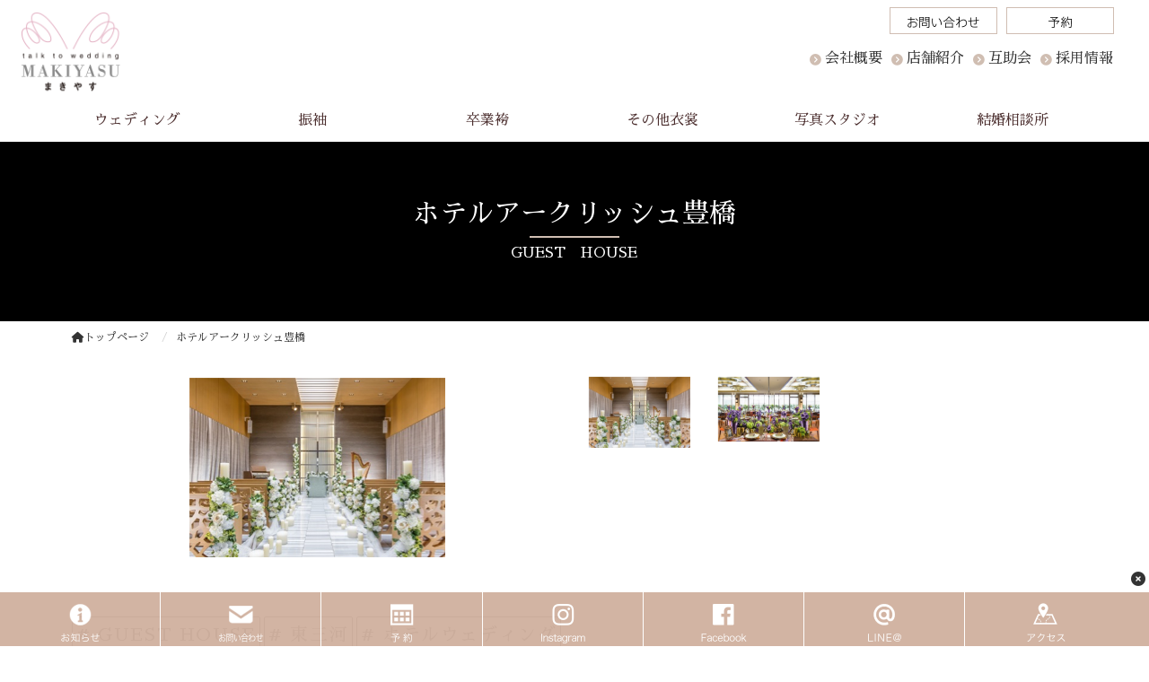

--- FILE ---
content_type: text/html; charset=UTF-8
request_url: https://www.makiyasu.com/hall04/
body_size: 14296
content:
<!DOCTYPE html>
<html lang="jp">
    <head prefix="og: http://ogp.me/ns# fb: http://ogp.me/ns/fb# article: http://ogp.me/ns/article#">
    <meta http-equiv="content-type" content="text/html; charset=UTF-8">

    <meta charset="UTF-8" />
    <meta http-equiv="X-UA-Compatible" content="IE=edge">
    <meta content="width=device-width, initial-scale=1, shrink-to-fit=no, viewport-fit=cover" name="viewport">
    <meta http-equiv="cleartype" content="on">

    <meta property="og:type" content="article" />

    <title>ホテルアークリッシュ豊橋 | 衣裳レンタル｜振袖・成人式・袴・卒業式・ウェディング｜まきやす｜豊川・豊橋・岡崎</title>

    <meta property="og:title" content="ホテルアークリッシュ豊橋 | 衣裳レンタル｜振袖・成人式・袴・卒業式・ウェディング｜まきやす｜豊川・豊橋・岡崎">
    <meta name="twitter:title" content="ホテルアークリッシュ豊橋 | 衣裳レンタル｜振袖・成人式・袴・卒業式・ウェディング｜まきやす｜豊川・豊橋・岡崎">
    <meta itemprop="headline" content="ホテルアークリッシュ豊橋 | 衣裳レンタル｜振袖・成人式・袴・卒業式・ウェディング｜まきやす｜豊川・豊橋・岡崎">
    <meta itemprop="name" content="ホテルアークリッシュ豊橋 | 衣裳レンタル｜振袖・成人式・袴・卒業式・ウェディング｜まきやす｜豊川・豊橋・岡崎">

    <meta name="description" content="ミッション
人生の大切な節目である記念日をお客様にとって感動の１日にする。
Anniversary, an important milestone in life It will be a moving day for our customers." />
    <meta property="og:description" content="ミッション
人生の大切な節目である記念日をお客様にとって感動の１日にする。
Anniversary, an important milestone in life It will be a moving day for our customers." />
    <meta itemprop="description" content="ミッション
人生の大切な節目である記念日をお客様にとって感動の１日にする。
Anniversary, an important milestone in life It will be a moving day for our customers." />


    <meta content="まきやす" name="author" itemprop="author">
    <meta content="まきやす" name="copyright" itemprop="copyrightHolder">

<meta content="ja_JP" property="og:locale">

<meta content="衣裳レンタル｜振袖・成人式・袴・卒業式・ウェディング｜まきやす｜豊川・豊橋・岡崎" property="og:site_name">
<meta content="www.makiyasu.com/hall04/" property="og:url">
<meta content="https://www.makiyasu.com/cms/wp-content/uploads/2019/02/image006-2.png" property="og:image">
<meta content="https://www.makiyasu.com/cms/wp-content/uploads/2019/02/image006-2.png" itemprop="image">

<meta name="thumbnail" content="https://www.makiyasu.com/cms/wp-content/uploads/2019/02/image006-2.png" />
<meta property="og:image" content="https://www.makiyasu.com/cms/wp-content/uploads/2019/02/image006-2.png" />
<meta property="og:image:secure_url" content="https://www.makiyasu.com/cms/wp-content/uploads/2019/02/image006-2.png" name="twitter:image">
<meta property="og:image:width" content="287" />
<meta property="og:image:height" content="202" />

<meta content="https://www.makiyasu.com/" name="twitter:domain">
<meta content="summary_large_image" name="twitter:card">

<meta property="article:modified_time" content="2019-02-27T17:11:27+09:00" />
<meta name="twitter:card" content="summary" />
<meta name="twitter:domain" content="https://www.makiyasu.com/" />
<meta name="twitter:description" content="ミッション
人生の大切な節目である記念日をお客様にとって感動の１日にする。
Anniversary, an important milestone in life It will be a moving day for our customers." />
<meta name="twitter:image" content="https://www.makiyasu.com/cms/wp-content/uploads/2019/02/image006-2.png" />

<meta name='robots' content='max-image-preview:large' />
	<style>img:is([sizes="auto" i], [sizes^="auto," i]) { contain-intrinsic-size: 3000px 1500px }</style>
	<script type="text/javascript">
/* <![CDATA[ */
window._wpemojiSettings = {"baseUrl":"https:\/\/s.w.org\/images\/core\/emoji\/16.0.1\/72x72\/","ext":".png","svgUrl":"https:\/\/s.w.org\/images\/core\/emoji\/16.0.1\/svg\/","svgExt":".svg","source":{"concatemoji":"https:\/\/www.makiyasu.com\/cms\/wp-includes\/js\/wp-emoji-release.min.js?ver=6.8.3"}};
/*! This file is auto-generated */
!function(s,n){var o,i,e;function c(e){try{var t={supportTests:e,timestamp:(new Date).valueOf()};sessionStorage.setItem(o,JSON.stringify(t))}catch(e){}}function p(e,t,n){e.clearRect(0,0,e.canvas.width,e.canvas.height),e.fillText(t,0,0);var t=new Uint32Array(e.getImageData(0,0,e.canvas.width,e.canvas.height).data),a=(e.clearRect(0,0,e.canvas.width,e.canvas.height),e.fillText(n,0,0),new Uint32Array(e.getImageData(0,0,e.canvas.width,e.canvas.height).data));return t.every(function(e,t){return e===a[t]})}function u(e,t){e.clearRect(0,0,e.canvas.width,e.canvas.height),e.fillText(t,0,0);for(var n=e.getImageData(16,16,1,1),a=0;a<n.data.length;a++)if(0!==n.data[a])return!1;return!0}function f(e,t,n,a){switch(t){case"flag":return n(e,"\ud83c\udff3\ufe0f\u200d\u26a7\ufe0f","\ud83c\udff3\ufe0f\u200b\u26a7\ufe0f")?!1:!n(e,"\ud83c\udde8\ud83c\uddf6","\ud83c\udde8\u200b\ud83c\uddf6")&&!n(e,"\ud83c\udff4\udb40\udc67\udb40\udc62\udb40\udc65\udb40\udc6e\udb40\udc67\udb40\udc7f","\ud83c\udff4\u200b\udb40\udc67\u200b\udb40\udc62\u200b\udb40\udc65\u200b\udb40\udc6e\u200b\udb40\udc67\u200b\udb40\udc7f");case"emoji":return!a(e,"\ud83e\udedf")}return!1}function g(e,t,n,a){var r="undefined"!=typeof WorkerGlobalScope&&self instanceof WorkerGlobalScope?new OffscreenCanvas(300,150):s.createElement("canvas"),o=r.getContext("2d",{willReadFrequently:!0}),i=(o.textBaseline="top",o.font="600 32px Arial",{});return e.forEach(function(e){i[e]=t(o,e,n,a)}),i}function t(e){var t=s.createElement("script");t.src=e,t.defer=!0,s.head.appendChild(t)}"undefined"!=typeof Promise&&(o="wpEmojiSettingsSupports",i=["flag","emoji"],n.supports={everything:!0,everythingExceptFlag:!0},e=new Promise(function(e){s.addEventListener("DOMContentLoaded",e,{once:!0})}),new Promise(function(t){var n=function(){try{var e=JSON.parse(sessionStorage.getItem(o));if("object"==typeof e&&"number"==typeof e.timestamp&&(new Date).valueOf()<e.timestamp+604800&&"object"==typeof e.supportTests)return e.supportTests}catch(e){}return null}();if(!n){if("undefined"!=typeof Worker&&"undefined"!=typeof OffscreenCanvas&&"undefined"!=typeof URL&&URL.createObjectURL&&"undefined"!=typeof Blob)try{var e="postMessage("+g.toString()+"("+[JSON.stringify(i),f.toString(),p.toString(),u.toString()].join(",")+"));",a=new Blob([e],{type:"text/javascript"}),r=new Worker(URL.createObjectURL(a),{name:"wpTestEmojiSupports"});return void(r.onmessage=function(e){c(n=e.data),r.terminate(),t(n)})}catch(e){}c(n=g(i,f,p,u))}t(n)}).then(function(e){for(var t in e)n.supports[t]=e[t],n.supports.everything=n.supports.everything&&n.supports[t],"flag"!==t&&(n.supports.everythingExceptFlag=n.supports.everythingExceptFlag&&n.supports[t]);n.supports.everythingExceptFlag=n.supports.everythingExceptFlag&&!n.supports.flag,n.DOMReady=!1,n.readyCallback=function(){n.DOMReady=!0}}).then(function(){return e}).then(function(){var e;n.supports.everything||(n.readyCallback(),(e=n.source||{}).concatemoji?t(e.concatemoji):e.wpemoji&&e.twemoji&&(t(e.twemoji),t(e.wpemoji)))}))}((window,document),window._wpemojiSettings);
/* ]]> */
</script>
<link rel='stylesheet' id='sbi_styles-css' href='https://www.makiyasu.com/cms/wp-content/plugins/instagram-feed/css/sbi-styles.min.css?ver=6.9.1' type='text/css' media='all' />
<style id='wp-emoji-styles-inline-css' type='text/css'>

	img.wp-smiley, img.emoji {
		display: inline !important;
		border: none !important;
		box-shadow: none !important;
		height: 1em !important;
		width: 1em !important;
		margin: 0 0.07em !important;
		vertical-align: -0.1em !important;
		background: none !important;
		padding: 0 !important;
	}
</style>
<link rel='stylesheet' id='wp-block-library-css' href='https://www.makiyasu.com/cms/wp-includes/css/dist/block-library/style.min.css?ver=6.8.3' type='text/css' media='all' />
<style id='classic-theme-styles-inline-css' type='text/css'>
/*! This file is auto-generated */
.wp-block-button__link{color:#fff;background-color:#32373c;border-radius:9999px;box-shadow:none;text-decoration:none;padding:calc(.667em + 2px) calc(1.333em + 2px);font-size:1.125em}.wp-block-file__button{background:#32373c;color:#fff;text-decoration:none}
</style>
<style id='global-styles-inline-css' type='text/css'>
:root{--wp--preset--aspect-ratio--square: 1;--wp--preset--aspect-ratio--4-3: 4/3;--wp--preset--aspect-ratio--3-4: 3/4;--wp--preset--aspect-ratio--3-2: 3/2;--wp--preset--aspect-ratio--2-3: 2/3;--wp--preset--aspect-ratio--16-9: 16/9;--wp--preset--aspect-ratio--9-16: 9/16;--wp--preset--color--black: #000000;--wp--preset--color--cyan-bluish-gray: #abb8c3;--wp--preset--color--white: #ffffff;--wp--preset--color--pale-pink: #f78da7;--wp--preset--color--vivid-red: #cf2e2e;--wp--preset--color--luminous-vivid-orange: #ff6900;--wp--preset--color--luminous-vivid-amber: #fcb900;--wp--preset--color--light-green-cyan: #7bdcb5;--wp--preset--color--vivid-green-cyan: #00d084;--wp--preset--color--pale-cyan-blue: #8ed1fc;--wp--preset--color--vivid-cyan-blue: #0693e3;--wp--preset--color--vivid-purple: #9b51e0;--wp--preset--gradient--vivid-cyan-blue-to-vivid-purple: linear-gradient(135deg,rgba(6,147,227,1) 0%,rgb(155,81,224) 100%);--wp--preset--gradient--light-green-cyan-to-vivid-green-cyan: linear-gradient(135deg,rgb(122,220,180) 0%,rgb(0,208,130) 100%);--wp--preset--gradient--luminous-vivid-amber-to-luminous-vivid-orange: linear-gradient(135deg,rgba(252,185,0,1) 0%,rgba(255,105,0,1) 100%);--wp--preset--gradient--luminous-vivid-orange-to-vivid-red: linear-gradient(135deg,rgba(255,105,0,1) 0%,rgb(207,46,46) 100%);--wp--preset--gradient--very-light-gray-to-cyan-bluish-gray: linear-gradient(135deg,rgb(238,238,238) 0%,rgb(169,184,195) 100%);--wp--preset--gradient--cool-to-warm-spectrum: linear-gradient(135deg,rgb(74,234,220) 0%,rgb(151,120,209) 20%,rgb(207,42,186) 40%,rgb(238,44,130) 60%,rgb(251,105,98) 80%,rgb(254,248,76) 100%);--wp--preset--gradient--blush-light-purple: linear-gradient(135deg,rgb(255,206,236) 0%,rgb(152,150,240) 100%);--wp--preset--gradient--blush-bordeaux: linear-gradient(135deg,rgb(254,205,165) 0%,rgb(254,45,45) 50%,rgb(107,0,62) 100%);--wp--preset--gradient--luminous-dusk: linear-gradient(135deg,rgb(255,203,112) 0%,rgb(199,81,192) 50%,rgb(65,88,208) 100%);--wp--preset--gradient--pale-ocean: linear-gradient(135deg,rgb(255,245,203) 0%,rgb(182,227,212) 50%,rgb(51,167,181) 100%);--wp--preset--gradient--electric-grass: linear-gradient(135deg,rgb(202,248,128) 0%,rgb(113,206,126) 100%);--wp--preset--gradient--midnight: linear-gradient(135deg,rgb(2,3,129) 0%,rgb(40,116,252) 100%);--wp--preset--font-size--small: 13px;--wp--preset--font-size--medium: 20px;--wp--preset--font-size--large: 36px;--wp--preset--font-size--x-large: 42px;--wp--preset--spacing--20: 0.44rem;--wp--preset--spacing--30: 0.67rem;--wp--preset--spacing--40: 1rem;--wp--preset--spacing--50: 1.5rem;--wp--preset--spacing--60: 2.25rem;--wp--preset--spacing--70: 3.38rem;--wp--preset--spacing--80: 5.06rem;--wp--preset--shadow--natural: 6px 6px 9px rgba(0, 0, 0, 0.2);--wp--preset--shadow--deep: 12px 12px 50px rgba(0, 0, 0, 0.4);--wp--preset--shadow--sharp: 6px 6px 0px rgba(0, 0, 0, 0.2);--wp--preset--shadow--outlined: 6px 6px 0px -3px rgba(255, 255, 255, 1), 6px 6px rgba(0, 0, 0, 1);--wp--preset--shadow--crisp: 6px 6px 0px rgba(0, 0, 0, 1);}:where(.is-layout-flex){gap: 0.5em;}:where(.is-layout-grid){gap: 0.5em;}body .is-layout-flex{display: flex;}.is-layout-flex{flex-wrap: wrap;align-items: center;}.is-layout-flex > :is(*, div){margin: 0;}body .is-layout-grid{display: grid;}.is-layout-grid > :is(*, div){margin: 0;}:where(.wp-block-columns.is-layout-flex){gap: 2em;}:where(.wp-block-columns.is-layout-grid){gap: 2em;}:where(.wp-block-post-template.is-layout-flex){gap: 1.25em;}:where(.wp-block-post-template.is-layout-grid){gap: 1.25em;}.has-black-color{color: var(--wp--preset--color--black) !important;}.has-cyan-bluish-gray-color{color: var(--wp--preset--color--cyan-bluish-gray) !important;}.has-white-color{color: var(--wp--preset--color--white) !important;}.has-pale-pink-color{color: var(--wp--preset--color--pale-pink) !important;}.has-vivid-red-color{color: var(--wp--preset--color--vivid-red) !important;}.has-luminous-vivid-orange-color{color: var(--wp--preset--color--luminous-vivid-orange) !important;}.has-luminous-vivid-amber-color{color: var(--wp--preset--color--luminous-vivid-amber) !important;}.has-light-green-cyan-color{color: var(--wp--preset--color--light-green-cyan) !important;}.has-vivid-green-cyan-color{color: var(--wp--preset--color--vivid-green-cyan) !important;}.has-pale-cyan-blue-color{color: var(--wp--preset--color--pale-cyan-blue) !important;}.has-vivid-cyan-blue-color{color: var(--wp--preset--color--vivid-cyan-blue) !important;}.has-vivid-purple-color{color: var(--wp--preset--color--vivid-purple) !important;}.has-black-background-color{background-color: var(--wp--preset--color--black) !important;}.has-cyan-bluish-gray-background-color{background-color: var(--wp--preset--color--cyan-bluish-gray) !important;}.has-white-background-color{background-color: var(--wp--preset--color--white) !important;}.has-pale-pink-background-color{background-color: var(--wp--preset--color--pale-pink) !important;}.has-vivid-red-background-color{background-color: var(--wp--preset--color--vivid-red) !important;}.has-luminous-vivid-orange-background-color{background-color: var(--wp--preset--color--luminous-vivid-orange) !important;}.has-luminous-vivid-amber-background-color{background-color: var(--wp--preset--color--luminous-vivid-amber) !important;}.has-light-green-cyan-background-color{background-color: var(--wp--preset--color--light-green-cyan) !important;}.has-vivid-green-cyan-background-color{background-color: var(--wp--preset--color--vivid-green-cyan) !important;}.has-pale-cyan-blue-background-color{background-color: var(--wp--preset--color--pale-cyan-blue) !important;}.has-vivid-cyan-blue-background-color{background-color: var(--wp--preset--color--vivid-cyan-blue) !important;}.has-vivid-purple-background-color{background-color: var(--wp--preset--color--vivid-purple) !important;}.has-black-border-color{border-color: var(--wp--preset--color--black) !important;}.has-cyan-bluish-gray-border-color{border-color: var(--wp--preset--color--cyan-bluish-gray) !important;}.has-white-border-color{border-color: var(--wp--preset--color--white) !important;}.has-pale-pink-border-color{border-color: var(--wp--preset--color--pale-pink) !important;}.has-vivid-red-border-color{border-color: var(--wp--preset--color--vivid-red) !important;}.has-luminous-vivid-orange-border-color{border-color: var(--wp--preset--color--luminous-vivid-orange) !important;}.has-luminous-vivid-amber-border-color{border-color: var(--wp--preset--color--luminous-vivid-amber) !important;}.has-light-green-cyan-border-color{border-color: var(--wp--preset--color--light-green-cyan) !important;}.has-vivid-green-cyan-border-color{border-color: var(--wp--preset--color--vivid-green-cyan) !important;}.has-pale-cyan-blue-border-color{border-color: var(--wp--preset--color--pale-cyan-blue) !important;}.has-vivid-cyan-blue-border-color{border-color: var(--wp--preset--color--vivid-cyan-blue) !important;}.has-vivid-purple-border-color{border-color: var(--wp--preset--color--vivid-purple) !important;}.has-vivid-cyan-blue-to-vivid-purple-gradient-background{background: var(--wp--preset--gradient--vivid-cyan-blue-to-vivid-purple) !important;}.has-light-green-cyan-to-vivid-green-cyan-gradient-background{background: var(--wp--preset--gradient--light-green-cyan-to-vivid-green-cyan) !important;}.has-luminous-vivid-amber-to-luminous-vivid-orange-gradient-background{background: var(--wp--preset--gradient--luminous-vivid-amber-to-luminous-vivid-orange) !important;}.has-luminous-vivid-orange-to-vivid-red-gradient-background{background: var(--wp--preset--gradient--luminous-vivid-orange-to-vivid-red) !important;}.has-very-light-gray-to-cyan-bluish-gray-gradient-background{background: var(--wp--preset--gradient--very-light-gray-to-cyan-bluish-gray) !important;}.has-cool-to-warm-spectrum-gradient-background{background: var(--wp--preset--gradient--cool-to-warm-spectrum) !important;}.has-blush-light-purple-gradient-background{background: var(--wp--preset--gradient--blush-light-purple) !important;}.has-blush-bordeaux-gradient-background{background: var(--wp--preset--gradient--blush-bordeaux) !important;}.has-luminous-dusk-gradient-background{background: var(--wp--preset--gradient--luminous-dusk) !important;}.has-pale-ocean-gradient-background{background: var(--wp--preset--gradient--pale-ocean) !important;}.has-electric-grass-gradient-background{background: var(--wp--preset--gradient--electric-grass) !important;}.has-midnight-gradient-background{background: var(--wp--preset--gradient--midnight) !important;}.has-small-font-size{font-size: var(--wp--preset--font-size--small) !important;}.has-medium-font-size{font-size: var(--wp--preset--font-size--medium) !important;}.has-large-font-size{font-size: var(--wp--preset--font-size--large) !important;}.has-x-large-font-size{font-size: var(--wp--preset--font-size--x-large) !important;}
:where(.wp-block-post-template.is-layout-flex){gap: 1.25em;}:where(.wp-block-post-template.is-layout-grid){gap: 1.25em;}
:where(.wp-block-columns.is-layout-flex){gap: 2em;}:where(.wp-block-columns.is-layout-grid){gap: 2em;}
:root :where(.wp-block-pullquote){font-size: 1.5em;line-height: 1.6;}
</style>
<link rel='stylesheet' id='contact-form-7-css' href='https://www.makiyasu.com/cms/wp-content/plugins/contact-form-7/includes/css/styles.css?ver=6.1.1' type='text/css' media='all' />
<script type="text/javascript" src="https://www.makiyasu.com/cms/wp-includes/js/jquery/jquery.min.js?ver=3.7.1" id="jquery-core-js"></script>
<script type="text/javascript" src="https://www.makiyasu.com/cms/wp-includes/js/jquery/jquery-migrate.min.js?ver=3.4.1" id="jquery-migrate-js"></script>
<link rel="EditURI" type="application/rsd+xml" title="RSD" href="https://www.makiyasu.com/cms/xmlrpc.php?rsd" />
<link rel="canonical" href="https://www.makiyasu.com/hall04/" />
<link rel='shortlink' href='https://www.makiyasu.com/?p=984' />

    <link rel="shortcut icon" href="https://www.makiyasu.com/cms/wp-content/uploads/2019/03/favicon.ico">

    <link href="//www.pc-exp.com/common/css/jquery.bxslider.css" rel="stylesheet">
    <link href="//www.pc-exp.com/common/vender/slick/slick-theme.css" rel="stylesheet">
    <link href="//www.pc-exp.com/common/vender/slick/slick.css" rel="stylesheet">
    <link href="//www.pc-exp.com/common/vender/superslides/dist/stylesheets/superslides.css" rel="stylesheet">
    <link rel="stylesheet" href="//code.jquery.com/ui/1.12.1/themes/base/jquery-ui.css">
    <link rel="stylesheet" href="https://www.makiyasu.com/cms/wp-content/themes/demo02/style.css?tv=7.6.12" type="text/css">
    <link rel="stylesheet" href="//www.pc-exp.com/common/css/header/type002.css?tv=6.6.3" type="text/css">
    <link rel="stylesheet" href="https://www.makiyasu.com/cms/wp-content/themes/demo02/css/ligature-symbols.css" type="text/css">
    <link rel="stylesheet" href="//www.pc-exp.com/common/css/common_overwrite01.css" type="text/css">
    <link rel="stylesheet" href="https://unpkg.com/scroll-hint@latest/css/scroll-hint.css">
    <script src="https://unpkg.com/scroll-hint@latest/js/scroll-hint.min.js"></script>
    <link href="https://fonts.googleapis.com/css?family=Sawarabi+Mincho&display=swap" rel="stylesheet">

    <link href="https://fonts.googleapis.com/css?family=Dancing+Script|Open+Sans+Condensed:300" rel="stylesheet">
    <link rel="stylesheet" href="//www.pc-exp.com/common/css/effect.css" type="text/css">
    <!-- iOS/Android-->
        <!--
        <meta name="mobile-web-app-capable" content="yes">
        <link rel="icon" sizes="196x196" href="">
        <link rel="apple-touch-icon" sizes="152x152" href="">
        -->
    <!--  for ie8 -->
    <!--[if lt IE 9]>
    <script src="//cdn.jsdelivr.net/html5shiv/3.7.2/html5shiv.min.js"></script>
    <script src="//cdnjs.cloudflare.com/ajax/libs/respond.js/1.4.2/respond.min.js"></script>
    <![endif]-->
    <!-- Include all compiled plugins (below), or include individual files as needed -->
<style type="text/css">
#navbar, .h002_sp{
    background-color: #d0beb2;
    border-bottom: #d1a992 2px solid;
}
.f005, .f006, .copyright, .f005:before{
    background-color: #d0beb2;
}

@media (min-width: 768px){
    #h002 li{
        border-left: solid #ffffff 1px;
    }
    .h002_sideline{
        border-right: solid #ffffff 1px;
    }
    #h002>li>ul>li a:hover{
        background-color: #ffffff;
    }
}

.z008 {
    border-left: solid #d0beb2 1px;
}
.advantage001 ol>li:before, .service001_02 h3{
    color:#d0beb2;
}
.backnumber .z009:after, .advantage001 dt:after, .privacy001 dt:after, .service001_02 h2:before,.z009.con_sec_001_01::after, .c001 h2:after, .c002 h2:after, .c003 h2:after, .c004 h2:after, .c005 h2:after{
    background-color: #d0beb2;
}
.backnumber .z009:before, .z009.con_sec_001_01:before, .c001 h2:before, .c002 h2:before, .c003 h2:before, .c004 h2:before, .c005 h2:before{
    color: #d0beb2;
}
.index002_02 dl dd a.btn:hover, .index002_01 a.btn:hover {
    text-decoration: none;
    color: ;
    background-color: #d0beb2;
}
.index002_02 dl dd a.btn, .index002_01 a.btn{
    box-shadow: 0px 0px 0px 1px #d0beb2;
    -moz-box-shadow: 0px 0px 0px 1px #d0beb2;
    -webkit-box-shadow: 0px 0px 0px 1px #d0beb2;
}
.con_001_05, .container_faq_02 dt, .container_faq_02 dd{
    border:1px solid #d0beb2;
}
.con_001_05:hover, .container_faq_02 dt{
    background-color: #d0beb2;
}
.archive_pager .current>.page-item{
    background-color: #d0beb2;
}
.belt_001 hr{
    border-top: 2px solid #d0beb2;
}
.contact003_01 .btn-primary {
}
.main{
    letter-spacing: 0.1em;
}
</style>
<style type="text/css">
body{
    color: #333333;
}
a:link { color:#333333; }
a:visited { color:#333333; }
a:active {
    color:#333333;
 }
#sbc-calendar table thead th, #sbc-calendar tr td{
    color: #333333;
}
 ul#h002>li>a:link, ul#h002>li>a:visited, div.h002_sp>a:link, div.h002_sp>a:visited {
    color:#4c2f2f !important;
}
.index002_02 dl dd a.btn:hover, .index002_01 a.btn:hover {
    color: #4c2f2f;
}
.container_faq_02 dt {
    color:#4c2f2f;
}

.h006 {
    color: #4c2f2f;
}
  .f005, .f006, .copyright, .f005:before, .f005 a, .copyright{
    color:#ffffff;
}
 #sbc-calendar .sbc-navigation select {
    color: #333;
}

.f006 a:link {
    color: #ffffff !important;
}
@media screen and (max-width: 767px) {
#h002>li>a:link, #h002>li>a:visited, .h002_sp>a:link, .h002_sp>a:visited {
    color: #4c2f2f;
}
.h002_sp, .h002_sp>a:link, .h002_sp>a:visited {
    color: #ffffff;
}
}
</style>
    <link rel="stylesheet" href="//www.pc-exp.com/common/css/base_header_none.css" type="text/css">
<!-- Global site tag (gtag.js) - Google Analytics -->
<script async src="https://www.googletagmanager.com/gtag/js?id=UA-86398124-6"></script>
<script>
  window.dataLayer = window.dataLayer || [];
  function gtag(){dataLayer.push(arguments);}
  gtag('js', new Date());

  gtag('config', 'UA-86398124-6');
</script>
<meta name="msvalidate.01" content="91C339E579D8325A4C092542D6419311" />

<!-- LINE Tag Base Code -->
<!-- Do Not Modify -->
<script>
(function(g,d,o){
  g._ltq=g._ltq||[];g._lt=g._lt||function(){g._ltq.push(arguments)};
  var h=location.protocol==='https:'?'https://d.line-scdn.net':'http://d.line-cdn.net';
  var s=d.createElement('script');s.async=1;
  s.src=o||h+'/n/line_tag/public/release/v1/lt.js';
  var t=d.getElementsByTagName('script')[0];t.parentNode.insertBefore(s,t);
    })(window, document);
_lt('init', {
  customerType: 'lap',
  tagId: 'c62d90c7-3624-4760-b45c-36e60f56685a'
});
_lt('send', 'pv', ['c62d90c7-3624-4760-b45c-36e60f56685a']);
</script>
<noscript>
  <img height="1" width="1" style="display:none"
       src="https://tr.line.me/tag.gif?c_t=lap&t_id=c62d90c7-3624-4760-b45c-36e60f56685a&e=pv&noscript=1" />
</noscript>
<!-- End LINE Tag Base Code -->
<script>
_lt('send', 'cv', {
  type: 'Conversion'
},['c62d90c7-3624-4760-b45c-36e60f56685a']);
</script><style type="text/css">
.h009 li:before{
    color: #d0beb2;
}
.h012 li:before{
    color: #d0beb2;
}
</style>
<style type="text/css">
</style>
</head>
<body class="wf-sawarabimincho">
<script type="text/javascript">
jQuery(document).ready(function($){
    $(function() {
        $('.h002_sp').on('click', function() {
            if($(this).hasClass('close')){
                $(this).removeClass('close');
                $("#navbar").removeClass('open');
                $("body").removeClass('body_fixed');
            }else{
                $(this).addClass('close');
                $("#navbar").addClass('open');
                $("body").addClass('body_fixed');
            }

        });
    });
});
</script>
<header class="header h_type002">
    <div id="h001" class="container-fluid">
                <div class="row h008 h008_01">
            <div class="col-md-5 col-sm-4 col-xs-12 text-center h008_02">
                <div class="row">
                    <h1><a href="https://www.makiyasu.com/">
                                            <img src="https://www.makiyasu.com/cms/wp-content/uploads/2019/02/logo.png" class="logo_pc logo img-responsive hidden-xs" alt="まきやす・衣裳(ふりそで・袴・ウェディングなど)のレンタル(豊川・豊橋・岡崎）">
                                                    <img src="https://www.makiyasu.com/cms/wp-content/uploads/2019/05/makiyasu_logo2.png" class="logo_sp logo img-responsive visible-xs logo_left" alt="まきやす・衣裳(ふりそで・袴・ウェディングなど)のレンタル(豊川・豊橋・岡崎）">
                                                                    </a>
                    </h1>
                </div>
            </div>
                        <div class="h002_sp text-center" >
                <a href="#">
                    <div class="h002_sp_02">
                        <span></span>
                    </div>
                                        <p class="text-center center-block">MENU</p>
                </a>
            </div>
                        <div class="col-xs-12 visible-xs h011">
                        </div>
            <div class="col-md-7 col-sm-8 hidden-xs h012_op">

                                <div class="row h005">
                    <div class="col-xs-12">
                        <ul class="list-inline pull-right">
                                                                                                            </ul>
                    </div>
                </div>

                                <div class="row h009 hidden-xs">
                    <div class="col-xs-12">
                                                <ul class="list-inline pull-right">
<li class=" h009_contact1"><a  href="http://www.makiyasu.com/%e4%bc%9a%e7%a4%be%e6%a6%82%e8%a6%81/" >会社概要</a></li><li class=" h009_contact2"><a  href="http://www.makiyasu.com/store/" >店舗紹介</a></li><li class=" h009_contact3"><a  href="http://www.makiyasu.com/h000/" >互助会</a></li><li class=" h009_contact4"><a  href="https://www.makiyasu.com/recruit/" >採用情報</a></li></ul>
                                        </div>
                </div>
                        </div>
        </div>
            <div class="h012 hidden-xs">
        <div class="">
                        <ul class="list-inline pull-right">
<li class=" h012_01 h012_lang1"><a class="h012_01_hover" href="https://coporo-net.com/coporo-catalog/contact" ><img src="https://www.makiyasu.com/cms/wp-content/uploads/2019/03/01.png" width='120px' alt="お問い合わせ"><img width='120px' style="display: none;" src="https://www.makiyasu.com/cms/wp-content/uploads/2019/03/2.png" alt="お問い合わせ"></a></li><li class=" h012_01 h012_lang2"><a class="h012_01_hover" href="https://coporo-net.com/coporo-catalog/home/m_y_759356" target="_blank"><img src="https://www.makiyasu.com/cms/wp-content/uploads/2019/03/02.png" width='120px' alt="予約"><img width='120px' style="display: none;" src="https://www.makiyasu.com/cms/wp-content/uploads/2019/03/1.png" alt="予約"></a></li></ul>
                </div>
    </div>

    </div>

    <div class="clearfix"></div>
    <div class="navbar_wrap">
        <div id="navbar" class="container-fluid navbar-collapse">
            <div class="row">
                <nav class="container">
                    <!--メインメニュー-->
                    <ul id="h002" class="row text-center navbar-nav">
                        
                        <li class="h002_grand col-md-2 col-sm-2 dropdown ">
                            <a  href="#" class="dropdown-toggle" data-toggle="dropdown"  ><span >ウェディング</span></a>

                                                        <ul class="list-unstyled dropdown-menu">
                                                                <li><a href="http://www.makiyasu.com/d01/">ドレス</a></li>
                                                                <li><a href="http://www.makiyasu.com/d02/">タキシード</a></li>
                                                                <li><a href="http://www.makiyasu.com/d03/">和装</a></li>
                                                            </ul>
                                                </li>
                    
                        <li class="h002_grand col-md-2 col-sm-2 dropdown ">
                            <a  href="#" class="dropdown-toggle" data-toggle="dropdown"  ><span >振袖</span></a>

                                                        <ul class="list-unstyled dropdown-menu">
                                                                <li><a href="http://towae.jp/makiyasu20/">振袖レンタル</a></li>
                                                                <li><a href="https://towae.jp/makiyasu20/mamafuri">ママ振袖</a></li>
                                                            </ul>
                                                </li>
                    
                        <li class="h002_grand col-md-2 col-sm-2  ">
                            <a  href="http://towae.jp/makiyasu20/"  target="_blank" ><span >卒業袴</span></a>

                                                    </li>
                    
                        <li class="h002_grand col-md-2 col-sm-2 dropdown ">
                            <a  href="#" class="dropdown-toggle" data-toggle="dropdown"  ><span >その他衣裳</span></a>

                                                        <ul class="list-unstyled dropdown-menu">
                                                                <li><a href="http://www.makiyasu.com/mens_formal/">メンズフォーマル</a></li>
                                                                <li><a href="http://www.makiyasu.com/p_cate/furisode/">留袖</a></li>
                                                                <li><a href="http://www.makiyasu.com/p_cate/f001/">訪問着</a></li>
                                                                <li><a href="http://www.makiyasu.com/p_cate/party-dress/">パーティードレス</a></li>
                                                                <li><a href="http://www.makiyasu.com/産着/">産着（お宮参り着）</a></li>
                                                                <li><a href="http://www.makiyasu.com/other/">その他</a></li>
                                                            </ul>
                                                </li>
                    
                        <li class="h002_grand col-md-2 col-sm-2 dropdown ">
                            <a  href="#" class="dropdown-toggle" data-toggle="dropdown"  ><span >写真スタジオ</span></a>

                                                        <ul class="list-unstyled dropdown-menu">
                                                                <li><a href="https://towae.jp/">フォトウエディング</a></li>
                                                                <li><a href="https://www.mariee-net.com/menu/753/">七五三写真撮影</a></li>
                                                                <li><a href="https://www.mariee-net.com/">子供写真撮影</a></li>
                                                                <li><a href="http://towae.jp/makiyasu20/plans/">振袖・卒業袴写真撮影</a></li>
                                                            </ul>
                                                </li>
                    
                        <li class="h002_grand col-md-2 col-sm-2  h002_sideline">
                            <a  href="https://www.makiyasu.com/cheers/"   ><span >結婚相談所</span></a>

                                                    </li>
                                                                <li class="visible-xs"><a  href="http://www.makiyasu.com/%e4%bc%9a%e7%a4%be%e6%a6%82%e8%a6%81/"  ><span >会社概要</span></a></li>
                                            <li class="visible-xs"><a  href="http://www.makiyasu.com/store/"  ><span >店舗紹介</span></a></li>
                                            <li class="visible-xs"><a  href="http://www.makiyasu.com/h000/"  ><span >互助会</span></a></li>
                                            <li class="visible-xs"><a  href="https://www.makiyasu.com/recruit/"  ><span >採用情報</span></a></li>
                                                                <li class="visible-xs"><a href="https://coporo-net.com/coporo-catalog/contact">お問い合わせ</a></li>
                                            <li class="visible-xs"><a href="https://coporo-net.com/coporo-catalog/home/m_y_759356">予約</a></li>
                                                                <li class="visible-xs"><a href="https://www.makiyasu.com/privacy/">プライバシーポリシー</a></li>
                                        </ul>
                </nav>
                            </div>

                    </div>
    </div>
<style type="text/css">
@media screen and (min-width: 768px){
}
@media screen and (max-width: 767px){
div#navbar {
    background-color: #d0beb2;
}
}
@media screen and (max-width: 767px){
}
</style>
<style type="text/css">
<!--
img.logo_pc{
        margin-top: 10px;
        margin-left: 24px;
}
img.logo_sp{
    max-width: 70%;
        margin-top: 6px;
        margin-left: 10px;
}
img.tel_img{
}
img.tel_img_sp{
}
img.fax_img{
}
img.fax_img_sp{
}
img.telfax_other_img{
}
img.telfax_other_img_sp{
}
li.h009_contact1:before{
    vertical-align: middle;
}
.h009_contact1 a{
        padding-top: 20px;
}
li.h009_contact2:before{
    vertical-align: middle;
}
.h009_contact2 a{
}
li.h009_contact3:before{
    vertical-align: middle;
}
.h009_contact3 a{
}
li.h009_contact4:before{
    vertical-align: middle;
}
.h009_contact4 a{
        padding-right: 20px;
}
li.h012_lang1:before{
    vertical-align: middle;
}
.h012_lang1 a{
        padding-top: 10px;
        padding-bottom: 18px;
}
.h012_lang1 a>img{
    width: 120px;
    margin-left: auto;
    margin-right: auto;
    display: block;
}
li.h012_lang2:before{
    vertical-align: middle;
}
.h012_lang2 a{
        padding-top: 10px;
        padding-bottom: 18px;
        padding-right: 34px;
}
.h012_lang2 a>img{
    width: 120px;
    margin-left: auto;
    margin-right: auto;
    display: block;
}
li.h012_lang3:before{
    vertical-align: middle;
}
.h012_lang3 a{
}
li.h012_lang4:before{
    vertical-align: middle;
}
.h012_lang4 a{
}
-->
</style>
</header>
<div class="wrapper">

<style type="text/css">
<!--

.belt_001 h1, .belt_001 span{
    color: #ffffff;
    text-align: center;
    display: block;
    width: 100%;
/*    margin-right: -1px; */
}
.belt_001 h1:after, .belt_001 span:after{
    content: ".";
    width: 0;
    font-size: 0;
    color: transparent;
    margin-right: 1px;
}
@media (min-width: 768px){
.belt_001{
;
    background-color: rgba( 0,0,0,1 );
    background-size: cover;
    background-repeat: no-repeat;
    display: flex;
    flex-direction: column;
    justify-content: center;
    width: 100%;
    height: 200px;
}
}
@media (max-width: 767px){
.belt_001{
;
    background-color: rgba( 0,0,0,1 );
    background-size: cover;
    background-repeat: no-repeat;
    display: flex;
    flex-direction: column;
    justify-content: center;
    align-items: center;
    width: 100%;
    height: 200px;
}
}
-->
</style>

<div class="belt_001 ">

    <div >
        <h1 class="center-block">ホテルアークリッシュ豊橋</h1>
            <hr class="center-block">
        <span class="belt_002">GUEST　HOUSE</span>
        </div>
</div>

<div class="visible-xs sp_header_search">
    </div>

    <div class="container">
        <div class="row">
            <div class="col-xs-12">

    <ul class="breadcrumb list-inline">
        <li><a href="https://www.makiyasu.com/">
    <i class="fa fa-home" aria-hidden="true"></i>トップページ    </a></li>
                <li><span>ホテルアークリッシュ豊橋</span></li>
            </ul>
            </div>
        </div>
    </div>

    <div class=" main">




<article>
    
            <section class="pcexp_con_984_1   con_sec_001 v2_con_sec_001 container    " id="con_984_1">
                        
                    <article class="con_sec_002 px-2">
                    <div class="con_gallery con_gallery_type_2 gal_cnt_1" data-time="5">
                    <div class="row row-eq-height">
                <div class="con_gallery_view col-xs-12 col-sm-6 ">
                            <div>
                                                <a href="https://www.makiyasu.com/cms/wp-content/uploads/2019/02/image006-2.png" data-toggle="lightbox" data-gallery="multiimages"  data-title="" data-footer="" class="hover">
                                                    <img src="https://www.makiyasu.com/cms/wp-content/uploads/2019/02/image006-2.png" alt="まきやす・衣裳(ふりそで・袴・ウェディングなど)のレンタル(豊川・豊橋・岡崎）" class="center-block img-responsive">
                                                </a>
                                            </div>
                            <div>
                                                <a href="https://www.makiyasu.com/cms/wp-content/uploads/2019/02/image007-2.png" data-toggle="lightbox" data-gallery="multiimages"  data-title="" data-footer="" class="hover">
                                                    <img src="https://www.makiyasu.com/cms/wp-content/uploads/2019/02/image007-2.png" alt="まきやす・衣裳(ふりそで・袴・ウェディングなど)のレンタル(豊川・豊橋・岡崎）" class="center-block img-responsive">
                                                </a>
                                            </div>
                        </div>
                <div class="col-sm-6 hidden-xs ">
                    <div class="con_gallery_thumb_custom row row-eq-height">
                                <div class="col-xs-3">
                            <img src="https://www.makiyasu.com/cms/wp-content/uploads/2019/02/image006-2.png" alt="まきやす・衣裳(ふりそで・袴・ウェディングなど)のレンタル(豊川・豊橋・岡崎）" class="center-block img-responsive">
                        </div>
                                <div class="col-xs-3">
                            <img src="https://www.makiyasu.com/cms/wp-content/uploads/2019/02/image007-2.png" alt="まきやす・衣裳(ふりそで・袴・ウェディングなど)のレンタル(豊川・豊橋・岡崎）" class="center-block img-responsive">
                        </div>
                            </div>
                </div>
                <div class="con_gallery_control col-xs-12 visible-xs">
                    <div class="con_gallery_thumb">
                                <div>
                            <img src="https://www.makiyasu.com/cms/wp-content/uploads/2019/02/image006-2.png" alt="まきやす・衣裳(ふりそで・袴・ウェディングなど)のレンタル(豊川・豊橋・岡崎）" class="center-block img-responsive">
                        </div>
                                <div>
                            <img src="https://www.makiyasu.com/cms/wp-content/uploads/2019/02/image007-2.png" alt="まきやす・衣裳(ふりそで・袴・ウェディングなど)のレンタル(豊川・豊橋・岡崎）" class="center-block img-responsive">
                        </div>
                            </div>
                </div>
            </div>
                    </div>
        
        </article>
            </section>
        <section class="pcexp_con_984_2   con_sec_001 v2_con_sec_001 container    " id="con_984_2">
                        
                    <article class="con_sec_002 px-2">
                        <div class="con_cate_01">
                       
                <ul class="row-eq-height pcate_normal_01">
                        <a href="https://www.makiyasu.com/p_cate/d001/" class="pcate_normal_01_1 pcate_tag pcate_tag_49">
                            <span>#&nbsp;GUEST HOUSE</span>
                        </a>
                        
                        <a href="https://www.makiyasu.com/p_cate/d001-01/" class="pcate_normal_01_1 pcate_tag pcate_tag_50">
                            <span>#&nbsp;東三河</span>
                        </a>
                        
                        <a href="https://www.makiyasu.com/p_cate/d000-05/" class="pcate_normal_01_1 pcate_tag pcate_tag_54">
                            <span>#&nbsp;ホテルウェディング</span>
                        </a>
                                        </div>
            
        </article>
            </section>
        <section class="pcexp_con_984_3   con_sec_001 v2_con_sec_001 container    " id="con_984_3">
                        
                    <article class="con_sec_002 px-2">
                
                    <div class="row row-eq-height   imgtext_cnt_1">
                
                        <div class="col-xs-12 col-sm-6 con_001">
                            <div class="con_001_06 con_001_06_1 ">
                                                                                                                    <div class="con_001_02">
                                                                                                                <div class="con_001_04 con_001_04_1">
                                        <p>■名前<br />
ホテルアークリッシュ豊橋</p>
<p>■挙式スタイル<br />
ホテルウェディング</p>
<p>■特徴<br />
豊橋駅前から徒歩1分の好立地に建ち、「大人を愉しむRich &amp; Modern」を<br />
コンセプトにしたスタイリッシュなWeddingを演出します。会場は、趣の異なる３つのバンケットルームから<br />
おふたりの想い描く“おもなしスタイル”に合わせて選ぶことができます。<br />
東三河の歴史が息づくチャペル「音楽堂」は、陽光そそぐあたたかな空間。<br />
料理は、三河でとれた旬の幸と世界の食材をマリアージュしたフランス料理です。<br />
おふたりらしさを取り入れた上質なホテルウエディングで、<br />
一生に一度の最良の日をお過ごしいただけます。</p>
                                        </div>
                                                                                                        </div>
                                                                                    </div>
                         </div>
                
                        <div class="col-xs-12 col-sm-6 con_001">
                            <div class="con_001_06 con_001_06_1 ">
                                                                                                                    <div class="con_001_02">
                                                                                                                <div class="con_001_04 con_001_04_1">
                                        <p>■駐車場 ： 89台（無料）<br />
■挙式形式 ： 教会式、人前式<br />
■チャペル ： あり（独立型）<br />
■レストランウェデイング ： あり<br />
■会場数 ： 4会場<br />
■1日披露宴組数 ： 5組<br />
■可能人数 ： 着席（30名～200名）<br />
■料理 ： フランス料理<br />
■宿泊施設 ： あり（91室）<br />
■送迎 ： あり<br />
■プラン ： あり</p>
                                        </div>
                                                                                                        </div>
                                                                                    </div>
                         </div>
                                    </div>
                                        <style type="text/css">
                                                            </style>
            
                                        
        </article>
            </section>
        <section class="pcexp_con_984_4   con_sec_001 v2_con_sec_001     " id="con_984_4">
                                <div class="container-fluid">
        
                    
<article>
    
            <section class="pcexp_con_918_1   con_sec_001 v2_con_sec_001     " id="con_918_1">
                                <div class="container-fluid">
        
                    <article class="con_sec_002 px-2">
        <p style="text-align: center;"><span style="font-size: 24pt;">ACCESS</span></p>

        </article>
                <article class="con_sec_002 px-2">
                
                    <div class="row row-eq-height   imgtext_cnt_1">
                
                        <div class="col-xs-12 col-sm-4 con_001">
                            <div class="con_001_06 con_001_06_1 ">
                                                                                                                    <div class="con_001_02">
                                                                            <span class="con_001_03">岡崎店</span>
                                                                                                                <div class="con_001_04 ">
                                        <p><iframe width="100%" height="450" style="border: 0px currentColor;" allowfullscreen="allowfullscreen" frameborder="0" src="https://www.google.com/maps/embed?pb=!1m14!1m8!1m3!1d13081.98911643032!2d137.156464!3d34.944143!3m2!1i1024!2i768!4f13.1!3m3!1m2!1s0x0%3A0x9197bda6118371cd!2z44G-44GN44KE44GZ6KGj6KOz5bqX!5e0!3m2!1sja!2sjp!4v1550459657257"></iframe></p>
                                        </div>
                                                                                                        </div>
                                                                                    </div>
                         </div>
                
                        <div class="col-xs-12 col-sm-4 con_001">
                            <div class="con_001_06 con_001_06_1 ">
                                                                                                                    <div class="con_001_02">
                                                                            <span class="con_001_03">豊橋店</span>
                                                                                                                <div class="con_001_04 ">
                                        <p><iframe width="100%" height="450" style="border: 0px currentColor;" allowfullscreen="allowfullscreen" frameborder="0" src="https://www.google.com/maps/embed?pb=!1m18!1m12!1m3!1d3277.603507786067!2d137.39189931553742!3d34.76557938724785!2m3!1f0!2f0!3f0!3m2!1i1024!2i768!4f13.1!3m3!1m2!1s0x6004d272368c9279%3A0x8dbac5fec757c5a9!2z44G-44GN44KE44GZ6KGj6KOz5bqX!5e0!3m2!1sja!2sjp!4v1550460229711"></iframe></p>
                                        </div>
                                                                                                        </div>
                                                                                    </div>
                         </div>
                
                        <div class="col-xs-12 col-sm-4 con_001">
                            <div class="con_001_06 con_001_06_1 ">
                                                                                                                    <div class="con_001_02">
                                                                            <span class="con_001_03">豊川店</span>
                                                                                                                <div class="con_001_04 ">
                                        <p><iframe width="100%" height="450" style="border: 0px currentColor;" allowfullscreen="allowfullscreen" frameborder="0" src="https://www.google.com/maps/embed?pb=!1m18!1m12!1m3!1d3275.3330687047032!2d137.38640531553835!3d34.82271738418066!2m3!1f0!2f0!3f0!3m2!1i1024!2i768!4f13.1!3m3!1m2!1s0x6004cc3fa6980577%3A0x22f5faf4dbe3d33a!2z44G-44GN44KE44GZ6KGj6KOz5bqX!5e0!3m2!1sja!2sjp!4v1550460276005"></iframe></p>
                                        </div>
                                                                                                        </div>
                                                                                    </div>
                         </div>
                                    </div>
                                        <style type="text/css">
                                                            </style>
            
                                        
        </article>
            </section>
</article>

<style type="text/css">
<!--
.pcexp_con_918_1{
    padding-top:14px;padding-bottom:0px;margin-top:0px;margin-bottom:32px;background-size: cover;background-repeat: no-repeat;}
@media (max-width: 767px){.pcexp_con_918_1{
    padding-top:14px;padding-bottom:0px;margin-top:0px;margin-bottom:0px;background-size: cover;background-repeat: no-repeat;}
}-->
</style>

                <article>
            
        </article>
            </section>
</article>

<style type="text/css">
<!--
.pcexp_con_984_1{
    padding-top:14px;padding-bottom:0px;margin-top:0px;margin-bottom:32px;background-size: cover;background-repeat: no-repeat;}
@media (max-width: 767px){.pcexp_con_984_1{
    padding-top:14px;padding-bottom:0px;margin-top:0px;margin-bottom:32px;background-size: cover;background-repeat: no-repeat;}
}.pcexp_con_984_2{
    padding-top:14px;padding-bottom:0px;margin-top:0px;margin-bottom:32px;background-size: cover;background-repeat: no-repeat;}
@media (max-width: 767px){.pcexp_con_984_2{
    padding-top:14px;padding-bottom:0px;margin-top:0px;margin-bottom:32px;background-size: cover;background-repeat: no-repeat;}
}.pcexp_con_984_3{
    padding-top:14px;padding-bottom:0px;margin-top:0px;margin-bottom:32px;background-size: cover;background-repeat: no-repeat;}
@media (max-width: 767px){.pcexp_con_984_3{
    padding-top:14px;padding-bottom:0px;margin-top:0px;margin-bottom:32px;background-size: cover;background-repeat: no-repeat;}
}.pcexp_con_984_4{
    padding-top:14px;padding-bottom:0px;margin-top:0px;margin-bottom:32px;background-size: cover;background-repeat: no-repeat;}
@media (max-width: 767px){.pcexp_con_984_4{
    padding-top:14px;padding-bottom:0px;margin-top:0px;margin-bottom:32px;background-size: cover;background-repeat: no-repeat;}
}a.pcate_tag_49{
    background-color:#ffffff;
    color:#000000;
    border-color:#000000;
}
a.pcate_tag_49:hover{
    color:#ffffff;
    background-color:#000000;
    border-color:#ffffff;
}
a.pcate_tag_50{
    background-color:#ffffff;
    color:#000000;
    border-color:#000000;
}
a.pcate_tag_50:hover{
    color:#ffffff;
    background-color:#000000;
    border-color:#ffffff;
}
a.pcate_tag_54{
    background-color:#ffffff;
    color:#000000;
    border-color:#000000;
}
a.pcate_tag_54:hover{
    color:#ffffff;
    background-color:#000000;
    border-color:#ffffff;
}
-->
</style>



	</div>
</div>

<div class="bottomnav hidden-xs ">
    <div class="bottomnav_close"><i class="fa fa-times-circle" aria-hidden="true"></i></div>
<ul class="bottomnav_row_1">
    <li class="bottomnav_block_1 ">
        <a href="https://www.makiyasu.com/#con_2_14" >
                <div class="bottomnav_block_item">
        <img src="https://www.makiyasu.com/cms/wp-content/uploads/2019/05/03.png" class="img-responsive center-block"  >        </div><div class="bottomnav_block_item_hover" style="display: none;">
                </div>
        </a>    </li>
    <li class="bottomnav_block_2 ">
        <a href="https://www.makiyasu.com/contact/" >
                <div class="bottomnav_block_item">
        <img src="https://www.makiyasu.com/cms/wp-content/uploads/2019/05/02.png" class="img-responsive center-block"  >        </div><div class="bottomnav_block_item_hover" style="display: none;">
                </div>
        </a>    </li>
    <li class="bottomnav_block_3 ">
        <a href="https://coporo-net.com/coporo-catalog/home/m_y_759356" target="_blank">
                <div class="bottomnav_block_item">
        <img src="https://www.makiyasu.com/cms/wp-content/uploads/2019/04/reserve.png" class="img-responsive center-block"  >        </div><div class="bottomnav_block_item_hover" style="display: none;">
                </div>
        </a>    </li>
    <li class="bottomnav_block_4 ">
        <a href="https://www.instagram.com/makiyasu.sorrel/" target="_blank">
                <div class="bottomnav_block_item">
        <img src="https://www.makiyasu.com/cms/wp-content/uploads/2019/04/insta.png" class="img-responsive center-block"  >        </div><div class="bottomnav_block_item_hover" style="display: none;">
                </div>
        </a>    </li>
    <li class="bottomnav_block_5 ">
        <a href="https://www.facebook.com/k.makiyasu/" target="_blank">
                <div class="bottomnav_block_item">
        <img src="https://www.makiyasu.com/cms/wp-content/uploads/2019/04/fb.png" class="img-responsive center-block"  >        </div><div class="bottomnav_block_item_hover" style="display: none;">
                </div>
        </a>    </li>
    <li class="bottomnav_block_6 ">
        <a href="https://line.me/R/ti/p/%40tjx3124c" >
                <div class="bottomnav_block_item">
        <img src="https://www.makiyasu.com/cms/wp-content/uploads/2019/04/line.png" class="img-responsive center-block"  >        </div><div class="bottomnav_block_item_hover" style="display: none;">
                </div>
        </a>    </li>
    <li class="bottomnav_block_7 ">
        <a href="https://www.makiyasu.com/#con_2_17" >
                <div class="bottomnav_block_item">
        <img src="https://www.makiyasu.com/cms/wp-content/uploads/2019/05/01.png" class="img-responsive center-block"  >        </div><div class="bottomnav_block_item_hover" style="display: none;">
                </div>
        </a>    </li>
</ul>
</div>
<style type="text/css">
.bottomnav_row_1{
    background-color: rgba( 209,178,161,0.97 );
    height:60px;
}
.bottomnav_row_2{
    background-color: rgba( 209,178,161,0.97 );
}
.bottomnav_block_1{
width:14%;
border-right:solid 1px #ffffff;
}
.bottomnav_block_2{
width:14%;
border-right:solid 1px #ffffff;
}
.bottomnav_block_3{
width:14%;
border-right:solid 1px #ffffff;
}
.bottomnav_block_4{
width:14%;
border-right:solid 1px #ffffff;
}
.bottomnav_block_5{
width:14%;
border-right:solid 1px #ffffff;
}
.bottomnav_block_6{
width:14%;
border-right:solid 1px #ffffff;
}
.bottomnav_block_7{
width:14%;
}
</style>
<div class="bottomnav visible-xs bottomnav_scroll vd_fadein">
<ul class="bottomnav_sp_row_1">
    <li class="bottomnav_sp_block_1 ">
        <a href="https://coporo-net.com/coporo-catalog/home/m_y_759356" target="_blank">
                <div class="bottomnav_block_item">
        <img src="https://www.makiyasu.com/cms/wp-content/uploads/2019/04/reserve.png" class="img-responsive center-block"  >        </div><div class="bottomnav_block_item_hover" style="display: none;">
                </div>
        </a>    </li>
    <li class="bottomnav_sp_block_2 ">
        <a href="https://line.me/R/ti/p/%40tjx3124c" target="_blank">
                <div class="bottomnav_block_item">
        <img src="https://www.makiyasu.com/cms/wp-content/uploads/2019/04/line.png" class="img-responsive center-block"  >        </div><div class="bottomnav_block_item_hover" style="display: none;">
                </div>
        </a>    </li>
    <li class="bottomnav_sp_block_3 ">
        <a href="https://www.instagram.com/makiyasu.sorrel/" target="_blank">
                <div class="bottomnav_block_item">
        <img src="https://www.makiyasu.com/cms/wp-content/uploads/2019/04/insta.png" class="img-responsive center-block"  >        </div><div class="bottomnav_block_item_hover" style="display: none;">
                </div>
        </a>    </li>
    <li class="bottomnav_sp_block_4 ">
        <a href="https://www.facebook.com/k.makiyasu/" target="_blank">
                <div class="bottomnav_block_item">
        <img src="https://www.makiyasu.com/cms/wp-content/uploads/2019/04/fb.png" class="img-responsive center-block"  >        </div><div class="bottomnav_block_item_hover" style="display: none;">
                </div>
        </a>    </li>
</ul>
</div>
<style type="text/css">
.bottomnav_sp_row_1{
    background-color: rgba( 209,172,150,0.94 );
    height:60px;
}
.bottomnav_sp_row_2{
    background-color: rgba( 209,172,150,0.94 );
}
.bottomnav_sp_block_1{
width:25%;
border-right:solid 1px #d1a28a;
padding-bottom:4px;
}
.bottomnav_sp_block_2{
width:25%;
border-right:solid 1px #d1a28a;
padding-bottom:4px;
}
.bottomnav_sp_block_3{
width:25%;
border-right:solid 1px #d1a28a;
padding-bottom:4px;
}
.bottomnav_sp_block_4{
width:25%;
padding-bottom:4px;
}
</style>

<footer class="footer">
	<div id="page-top" class="container ">
		<div class="f003">
			<a href="#" class="scrl_smooth">
                                                <img src="https://www.makiyasu.com/cms/wp-content/uploads/2019/07/PAGETOP.png" class="footer_top_pc img-responsive" alt="ページTOPへ戻る">
                                                                 <img src="https://www.makiyasu.com/cms/wp-content/uploads/2019/07/PAGETOP.png" class="footer_top_sp img-responsive" alt="ページTOPへ戻る">
                			</a>
		</div>
	</div>

	<div class="container">
	</div>


<article class="container-fluid f005 hidden-xs">
	<div class="container">
		<div class="row">
			<div class="col-md-3">
				<ul class="f005_01">
					<li>
						ウェディング							
												<ul class="list-unstyled">
														<li><a href="http://www.makiyasu.com/d01/">ドレス</a></li>
														<li><a href="http://www.makiyasu.com/d02/">タキシード</a></li>
														<li><a href="http://www.makiyasu.com/d03/">和装</a></li>
													</ul>
										</li>
					<li>
						振袖							
												<ul class="list-unstyled">
														<li><a href="http://towae.jp/makiyasu20/">振袖レンタル</a></li>
														<li><a href="https://towae.jp/makiyasu20/mamafuri">ママ振袖</a></li>
													</ul>
										</li>
					<li>
												<a href="http://towae.jp/makiyasu20/">卒業袴													</a>
											</li>
					<li>
						その他衣裳							
												<ul class="list-unstyled">
														<li><a href="http://www.makiyasu.com/mens_formal/">メンズフォーマル</a></li>
														<li><a href="http://www.makiyasu.com/p_cate/furisode/">留袖</a></li>
														<li><a href="http://www.makiyasu.com/p_cate/f001/">訪問着</a></li>
														<li><a href="http://www.makiyasu.com/p_cate/party-dress/">パーティードレス</a></li>
														<li><a href="http://www.makiyasu.com/産着/">産着（お宮参り着）</a></li>
														<li><a href="http://www.makiyasu.com/other/">その他</a></li>
													</ul>
										</li>
					<li>
						写真スタジオ							
												<ul class="list-unstyled">
														<li><a href="https://towae.jp/">フォトウエディング</a></li>
														<li><a href="https://www.mariee-net.com/menu/753/">七五三写真撮影</a></li>
														<li><a href="https://www.mariee-net.com/">子供写真撮影</a></li>
														<li><a href="http://towae.jp/makiyasu20/plans/">振袖・卒業袴写真撮影</a></li>
													</ul>
										</li>
					<li>
												<a href="https://www.makiyasu.com/cheers/">結婚相談所													</a>
											</li>
				</ul>
			</div>
			<div class="col-md-3">
				<ul class="f005_01">
					<li>
						<a href="http://www.makiyasu.com/%e4%bc%9a%e7%a4%be%e6%a6%82%e8%a6%81/">会社概要</a>
					</li>
					<li>
						<a href="http://www.makiyasu.com/store/">店舗紹介</a>
					</li>
					<li>
						<a href="http://www.makiyasu.com/h000/">互助会</a>
					</li>
					<li>
						<a href="https://www.makiyasu.com/recruit/">採用情報</a>
					</li>
				</ul>
			</div>
			<div class="col-md-3">
				<ul>
					                                                            <li><a href="https://www.facebook.com/k.makiyasu/" target="_blank"><i class="fa fa-facebook-official" aria-hidden="true"></i> facebook</a></li>
                                                            <li><a href="https://www.instagram.com/makiyasu.sorrel/" target="_blank"><i class="fa fa-instagram" aria-hidden="true"></i> instagram</a></li>
                                                            <li><a href="https://lin.ee/3bAygO4" class="lsf-icon line" title="line">LINE</a></li>
                                        				</ul>
				<ul class="f005_01">
					<li><a href="https://www.makiyasu.com/privacy/">プライバシーポリシー</a></li>
				</ul>
			</div>

		</div>
	</div>
</article>

<div class="container-fluid  copyright hidden-xs" ><p style="text-align: center;"><span style="font-size: 10pt;">Copyright© MAKIYASU. All Rights Reserved.</span></p>
</div><div class="container-fluid  copyright visible-xs" ><p style="text-align: center;"><span style="font-size: 10pt;">Copyright© MAKIYASU. All Rights Reserved.</span></p>
</div></footer>

<style type="text/css">
@media (min-width: 768px){
.f003 {
    height: auto;
}
img.footer_top_pc{
    max-width: 80%;
    max-height: none;
}
.f003{
        bottom: 90px;
}
}
@media (max-width: 767px){
.f003 {
    height: auto;
}
img.footer_top_sp{
    max-width: 62%;
    max-height: none;
}
.f003{
        bottom: 70px;
        right: -20px;
}
}
</style>
<script src="https://www.makiyasu.com/cms/wp-content/themes/demo02/js/bs.min.js"></script>
<script type="speculationrules">
{"prefetch":[{"source":"document","where":{"and":[{"href_matches":"\/*"},{"not":{"href_matches":["\/cms\/wp-*.php","\/cms\/wp-admin\/*","\/cms\/wp-content\/uploads\/*","\/cms\/wp-content\/*","\/cms\/wp-content\/plugins\/*","\/cms\/wp-content\/themes\/demo02\/*","\/*\\?(.+)"]}},{"not":{"selector_matches":"a[rel~=\"nofollow\"]"}},{"not":{"selector_matches":".no-prefetch, .no-prefetch a"}}]},"eagerness":"conservative"}]}
</script>
<!-- Instagram Feed JS -->
<script type="text/javascript">
var sbiajaxurl = "https://www.makiyasu.com/cms/wp-admin/admin-ajax.php";
</script>
<script type="text/javascript" src="https://www.makiyasu.com/cms/wp-includes/js/dist/hooks.min.js?ver=4d63a3d491d11ffd8ac6" id="wp-hooks-js"></script>
<script type="text/javascript" src="https://www.makiyasu.com/cms/wp-includes/js/dist/i18n.min.js?ver=5e580eb46a90c2b997e6" id="wp-i18n-js"></script>
<script type="text/javascript" id="wp-i18n-js-after">
/* <![CDATA[ */
wp.i18n.setLocaleData( { 'text direction\u0004ltr': [ 'ltr' ] } );
/* ]]> */
</script>
<script type="text/javascript" src="https://www.makiyasu.com/cms/wp-content/plugins/contact-form-7/includes/swv/js/index.js?ver=6.1.1" id="swv-js"></script>
<script type="text/javascript" id="contact-form-7-js-translations">
/* <![CDATA[ */
( function( domain, translations ) {
	var localeData = translations.locale_data[ domain ] || translations.locale_data.messages;
	localeData[""].domain = domain;
	wp.i18n.setLocaleData( localeData, domain );
} )( "contact-form-7", {"translation-revision-date":"2025-08-05 08:50:03+0000","generator":"GlotPress\/4.0.1","domain":"messages","locale_data":{"messages":{"":{"domain":"messages","plural-forms":"nplurals=1; plural=0;","lang":"ja_JP"},"This contact form is placed in the wrong place.":["\u3053\u306e\u30b3\u30f3\u30bf\u30af\u30c8\u30d5\u30a9\u30fc\u30e0\u306f\u9593\u9055\u3063\u305f\u4f4d\u7f6e\u306b\u7f6e\u304b\u308c\u3066\u3044\u307e\u3059\u3002"],"Error:":["\u30a8\u30e9\u30fc:"]}},"comment":{"reference":"includes\/js\/index.js"}} );
/* ]]> */
</script>
<script type="text/javascript" id="contact-form-7-js-before">
/* <![CDATA[ */
var wpcf7 = {
    "api": {
        "root": "https:\/\/www.makiyasu.com\/wp-json\/",
        "namespace": "contact-form-7\/v1"
    }
};
/* ]]> */
</script>
<script type="text/javascript" src="https://www.makiyasu.com/cms/wp-content/plugins/contact-form-7/includes/js/index.js?ver=6.1.1" id="contact-form-7-js"></script>

<script src="https://code.jquery.com/ui/1.12.1/jquery-ui.min.js"></script>
<script src="https://ajax.googleapis.com/ajax/libs/jqueryui/1/i18n/jquery.ui.datepicker-ja.min.js"></script>
<script src="//www.pc-exp.com/common/js/js.cookie.js"></script>
<script src="//www.pc-exp.com/common/js/heightline.js"></script>
<script src="//www.pc-exp.com/common/js/jquery.bxslider.min.js"></script>
<script src="//www.pc-exp.com/common/js/ekko-lightbox.min.js"></script>
<script src="//www.pc-exp.com/common/vender/slick/slick.min.js"></script>
<script src="//www.pc-exp.com/common/vender/superslides/dist/jquery.superslides.js"></script>
<script src="//www.pc-exp.com/common/vender/inview/jquery.inview.min.js"></script>
<script src="//www.pc-exp.com/common/vender/stickyfill/stickyfill.min.js"></script>
<script src="//www.pc-exp.com/common/js/common.js?tv=7.6.12"></script>

<script type="text/javascript">
jQuery(document).ready(function($){
    var page_cookie = Cookies.get("vd_fav_page");
    var page_list = [];
    if( page_cookie ){
        page_list = page_cookie.split("#");
        page_list = page_list.map( str => parseInt(str, 10) );
    }
    if( $(".fav_link_cnt").length ){
        $(".fav_link_cnt").html(page_list.length);
        $(".fav_link_cnt").show();
    }
});
</script>


<script type="text/javascript">
    jQuery(document).ready(function ($) {
        $(document).delegate('*[data-toggle="lightbox"]', 'click', function(event) {
        event.preventDefault();
        $(this).ekkoLightbox();
        });
    });
</script>
<div id="vd_print_modal" class="modal fade">
    <div class="modal-dialog">
		<div class="modal-content">
            <div class="modal-header">
                <button type="button" class="close" data-dismiss="modal"><span>×</span></button>
				<h4 class="modal-title">印刷プレビュー</h4>
            </div>
            <div class="modal-body"></div>
            <div class="modal-footer"></div>
        </div>
    </div>
</div>


</body>
</html>
